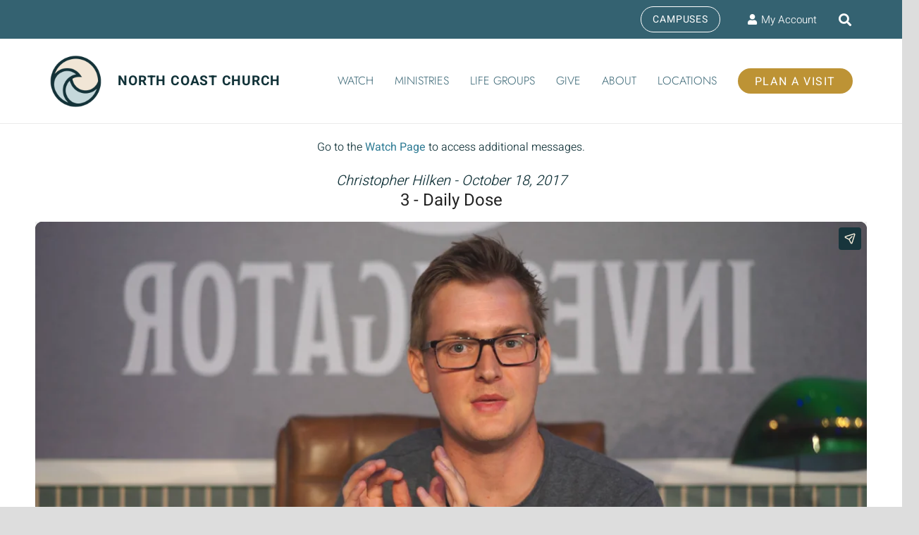

--- FILE ---
content_type: text/html; charset=UTF-8
request_url: https://player.vimeo.com/video/238711142?byline=0&portrait=0
body_size: 6765
content:
<!DOCTYPE html>
<html lang="en">
<head>
  <meta charset="utf-8">
  <meta name="viewport" content="width=device-width,initial-scale=1,user-scalable=yes">
  
  <link rel="canonical" href="https://player.vimeo.com/video/238711142">
  <meta name="googlebot" content="noindex,indexifembedded">
  
  
  <title>Wednesday, October 18 - Daily Dose on Vimeo</title>
  <style>
      body, html, .player, .fallback {
          overflow: hidden;
          width: 100%;
          height: 100%;
          margin: 0;
          padding: 0;
      }
      .fallback {
          
              background-color: transparent;
          
      }
      .player.loading { opacity: 0; }
      .fallback iframe {
          position: fixed;
          left: 0;
          top: 0;
          width: 100%;
          height: 100%;
      }
  </style>
  <link rel="modulepreload" href="https://f.vimeocdn.com/p/4.46.25/js/player.module.js" crossorigin="anonymous">
  <link rel="modulepreload" href="https://f.vimeocdn.com/p/4.46.25/js/vendor.module.js" crossorigin="anonymous">
  <link rel="preload" href="https://f.vimeocdn.com/p/4.46.25/css/player.css" as="style">
</head>

<body>


<div class="vp-placeholder">
    <style>
        .vp-placeholder,
        .vp-placeholder-thumb,
        .vp-placeholder-thumb::before,
        .vp-placeholder-thumb::after {
            position: absolute;
            top: 0;
            bottom: 0;
            left: 0;
            right: 0;
        }
        .vp-placeholder {
            visibility: hidden;
            width: 100%;
            max-height: 100%;
            height: calc(1080 / 1920 * 100vw);
            max-width: calc(1920 / 1080 * 100vh);
            margin: auto;
        }
        .vp-placeholder-carousel {
            display: none;
            background-color: #000;
            position: absolute;
            left: 0;
            right: 0;
            bottom: -60px;
            height: 60px;
        }
    </style>

    

    
        <style>
            .vp-placeholder-thumb {
                overflow: hidden;
                width: 100%;
                max-height: 100%;
                margin: auto;
            }
            .vp-placeholder-thumb::before,
            .vp-placeholder-thumb::after {
                content: "";
                display: block;
                filter: blur(7px);
                margin: 0;
                background: url(https://i.vimeocdn.com/video/661480983-2430fb0328211392cb026455b723fa52dedddf87a8331b2cb2aecd0a44b664bb-d?mw=80&q=85) 50% 50% / contain no-repeat;
            }
            .vp-placeholder-thumb::before {
                 
                margin: -30px;
            }
        </style>
    

    <div class="vp-placeholder-thumb"></div>
    <div class="vp-placeholder-carousel"></div>
    <script>function placeholderInit(t,h,d,s,n,o){var i=t.querySelector(".vp-placeholder"),v=t.querySelector(".vp-placeholder-thumb");if(h){var p=function(){try{return window.self!==window.top}catch(a){return!0}}(),w=200,y=415,r=60;if(!p&&window.innerWidth>=w&&window.innerWidth<y){i.style.bottom=r+"px",i.style.maxHeight="calc(100vh - "+r+"px)",i.style.maxWidth="calc("+n+" / "+o+" * (100vh - "+r+"px))";var f=t.querySelector(".vp-placeholder-carousel");f.style.display="block"}}if(d){var e=new Image;e.onload=function(){var a=n/o,c=e.width/e.height;if(c<=.95*a||c>=1.05*a){var l=i.getBoundingClientRect(),g=l.right-l.left,b=l.bottom-l.top,m=window.innerWidth/g*100,x=window.innerHeight/b*100;v.style.height="calc("+e.height+" / "+e.width+" * "+m+"vw)",v.style.maxWidth="calc("+e.width+" / "+e.height+" * "+x+"vh)"}i.style.visibility="visible"},e.src=s}else i.style.visibility="visible"}
</script>
    <script>placeholderInit(document,  false ,  true , "https://i.vimeocdn.com/video/661480983-2430fb0328211392cb026455b723fa52dedddf87a8331b2cb2aecd0a44b664bb-d?mw=80\u0026q=85",  1920 ,  1080 );</script>
</div>

<div id="player" class="player"></div>
<script>window.playerConfig = {"cdn_url":"https://f.vimeocdn.com","vimeo_api_url":"api.vimeo.com","request":{"files":{"dash":{"cdns":{"akfire_interconnect_quic":{"avc_url":"https://vod-adaptive-ak.vimeocdn.com/exp=1769068196~acl=%2F0224e67a-f9f5-4861-aba9-30741051bdf7%2Fpsid%3Dab4f7c93d4315bfa13cbb1416a2c87830ebdcd18e8c516c69559bbd168063772%2F%2A~hmac=4a8b3f83e2cdaf94c886300a49c99fa47d380817d169ef0086d56c3b0d521f78/0224e67a-f9f5-4861-aba9-30741051bdf7/psid=ab4f7c93d4315bfa13cbb1416a2c87830ebdcd18e8c516c69559bbd168063772/v2/playlist/av/primary/playlist.json?omit=av1-hevc\u0026pathsig=8c953e4f~UZW3oa46UfS7sSYQDkIT-nZjsHtbmPEw4S89JesrqAU\u0026r=dXM%3D\u0026rh=iq55E","origin":"gcs","url":"https://vod-adaptive-ak.vimeocdn.com/exp=1769068196~acl=%2F0224e67a-f9f5-4861-aba9-30741051bdf7%2Fpsid%3Dab4f7c93d4315bfa13cbb1416a2c87830ebdcd18e8c516c69559bbd168063772%2F%2A~hmac=4a8b3f83e2cdaf94c886300a49c99fa47d380817d169ef0086d56c3b0d521f78/0224e67a-f9f5-4861-aba9-30741051bdf7/psid=ab4f7c93d4315bfa13cbb1416a2c87830ebdcd18e8c516c69559bbd168063772/v2/playlist/av/primary/playlist.json?pathsig=8c953e4f~UZW3oa46UfS7sSYQDkIT-nZjsHtbmPEw4S89JesrqAU\u0026r=dXM%3D\u0026rh=iq55E"},"fastly_skyfire":{"avc_url":"https://skyfire.vimeocdn.com/1769068196-0x9bad05dde3e8c601c89030ec6cb55c730c4288cb/0224e67a-f9f5-4861-aba9-30741051bdf7/psid=ab4f7c93d4315bfa13cbb1416a2c87830ebdcd18e8c516c69559bbd168063772/v2/playlist/av/primary/playlist.json?omit=av1-hevc\u0026pathsig=8c953e4f~UZW3oa46UfS7sSYQDkIT-nZjsHtbmPEw4S89JesrqAU\u0026r=dXM%3D\u0026rh=iq55E","origin":"gcs","url":"https://skyfire.vimeocdn.com/1769068196-0x9bad05dde3e8c601c89030ec6cb55c730c4288cb/0224e67a-f9f5-4861-aba9-30741051bdf7/psid=ab4f7c93d4315bfa13cbb1416a2c87830ebdcd18e8c516c69559bbd168063772/v2/playlist/av/primary/playlist.json?pathsig=8c953e4f~UZW3oa46UfS7sSYQDkIT-nZjsHtbmPEw4S89JesrqAU\u0026r=dXM%3D\u0026rh=iq55E"}},"default_cdn":"akfire_interconnect_quic","separate_av":true,"streams":[{"profile":"165","id":"c4abc5be-31a6-459b-b422-ca1ef8234c90","fps":23.98,"quality":"540p"},{"profile":"175","id":"1bf02079-9cc5-44a4-8dfb-dea08f857a54","fps":23.98,"quality":"1080p"},{"profile":"164","id":"5ad125f4-f383-448f-9842-8b5f7e090938","fps":23.98,"quality":"360p"},{"profile":"174","id":"7a231234-7bef-4fee-b3f8-dd032931bee6","fps":23.98,"quality":"720p"}],"streams_avc":[{"profile":"174","id":"7a231234-7bef-4fee-b3f8-dd032931bee6","fps":23.98,"quality":"720p"},{"profile":"165","id":"c4abc5be-31a6-459b-b422-ca1ef8234c90","fps":23.98,"quality":"540p"},{"profile":"175","id":"1bf02079-9cc5-44a4-8dfb-dea08f857a54","fps":23.98,"quality":"1080p"},{"profile":"164","id":"5ad125f4-f383-448f-9842-8b5f7e090938","fps":23.98,"quality":"360p"}]},"hls":{"cdns":{"akfire_interconnect_quic":{"avc_url":"https://vod-adaptive-ak.vimeocdn.com/exp=1769068196~acl=%2F0224e67a-f9f5-4861-aba9-30741051bdf7%2Fpsid%3Dab4f7c93d4315bfa13cbb1416a2c87830ebdcd18e8c516c69559bbd168063772%2F%2A~hmac=4a8b3f83e2cdaf94c886300a49c99fa47d380817d169ef0086d56c3b0d521f78/0224e67a-f9f5-4861-aba9-30741051bdf7/psid=ab4f7c93d4315bfa13cbb1416a2c87830ebdcd18e8c516c69559bbd168063772/v2/playlist/av/primary/playlist.m3u8?omit=av1-hevc-opus\u0026pathsig=8c953e4f~b53x-nuvk3roZ7De0gswC4G2f_QCh4kil5o2hHpCx4g\u0026r=dXM%3D\u0026rh=iq55E\u0026sf=fmp4","origin":"gcs","url":"https://vod-adaptive-ak.vimeocdn.com/exp=1769068196~acl=%2F0224e67a-f9f5-4861-aba9-30741051bdf7%2Fpsid%3Dab4f7c93d4315bfa13cbb1416a2c87830ebdcd18e8c516c69559bbd168063772%2F%2A~hmac=4a8b3f83e2cdaf94c886300a49c99fa47d380817d169ef0086d56c3b0d521f78/0224e67a-f9f5-4861-aba9-30741051bdf7/psid=ab4f7c93d4315bfa13cbb1416a2c87830ebdcd18e8c516c69559bbd168063772/v2/playlist/av/primary/playlist.m3u8?omit=opus\u0026pathsig=8c953e4f~b53x-nuvk3roZ7De0gswC4G2f_QCh4kil5o2hHpCx4g\u0026r=dXM%3D\u0026rh=iq55E\u0026sf=fmp4"},"fastly_skyfire":{"avc_url":"https://skyfire.vimeocdn.com/1769068196-0x9bad05dde3e8c601c89030ec6cb55c730c4288cb/0224e67a-f9f5-4861-aba9-30741051bdf7/psid=ab4f7c93d4315bfa13cbb1416a2c87830ebdcd18e8c516c69559bbd168063772/v2/playlist/av/primary/playlist.m3u8?omit=av1-hevc-opus\u0026pathsig=8c953e4f~b53x-nuvk3roZ7De0gswC4G2f_QCh4kil5o2hHpCx4g\u0026r=dXM%3D\u0026rh=iq55E\u0026sf=fmp4","origin":"gcs","url":"https://skyfire.vimeocdn.com/1769068196-0x9bad05dde3e8c601c89030ec6cb55c730c4288cb/0224e67a-f9f5-4861-aba9-30741051bdf7/psid=ab4f7c93d4315bfa13cbb1416a2c87830ebdcd18e8c516c69559bbd168063772/v2/playlist/av/primary/playlist.m3u8?omit=opus\u0026pathsig=8c953e4f~b53x-nuvk3roZ7De0gswC4G2f_QCh4kil5o2hHpCx4g\u0026r=dXM%3D\u0026rh=iq55E\u0026sf=fmp4"}},"default_cdn":"akfire_interconnect_quic","separate_av":true},"progressive":[{"profile":"165","width":960,"height":540,"mime":"video/mp4","fps":23.98,"url":"https://vod-progressive-ak.vimeocdn.com/exp=1769068196~acl=%2Fvimeo-transcode-storage-prod-us-east1-h264-540p%2F01%2F2742%2F9%2F238711142%2F852908019.mp4~hmac=44d69f489284fbc1438ff6e8de9e70c3894afdb215274e66acff0e264e5afdb1/vimeo-transcode-storage-prod-us-east1-h264-540p/01/2742/9/238711142/852908019.mp4","cdn":"akamai_interconnect","quality":"540p","id":"c4abc5be-31a6-459b-b422-ca1ef8234c90","origin":"gcs"},{"profile":"175","width":1920,"height":1080,"mime":"video/mp4","fps":23.98,"url":"https://vod-progressive-ak.vimeocdn.com/exp=1769068196~acl=%2Fvimeo-transcode-storage-prod-us-west1-h264-1080p%2F01%2F2742%2F9%2F238711142%2F852908023.mp4~hmac=3f55ca3c3c7b3a32521812587381b3f3bf4f624bc1b3e90ae612f5cf96ba85f9/vimeo-transcode-storage-prod-us-west1-h264-1080p/01/2742/9/238711142/852908023.mp4","cdn":"akamai_interconnect","quality":"1080p","id":"1bf02079-9cc5-44a4-8dfb-dea08f857a54","origin":"gcs"},{"profile":"164","width":640,"height":360,"mime":"video/mp4","fps":23.98,"url":"https://vod-progressive-ak.vimeocdn.com/exp=1769068196~acl=%2Fvimeo-transcode-storage-prod-us-west1-h264-360p%2F01%2F2742%2F9%2F238711142%2F852908022.mp4~hmac=02dadd96b6345a3d0cd1aa4bc227b7e4fa82525536e8521e40af6f5f16d571c3/vimeo-transcode-storage-prod-us-west1-h264-360p/01/2742/9/238711142/852908022.mp4","cdn":"akamai_interconnect","quality":"360p","id":"5ad125f4-f383-448f-9842-8b5f7e090938","origin":"gcs"},{"profile":"174","width":1280,"height":720,"mime":"video/mp4","fps":23.98,"url":"https://vod-progressive-ak.vimeocdn.com/exp=1769068196~acl=%2Fvimeo-transcode-storage-prod-us-central1-h264-720p%2F01%2F2742%2F9%2F238711142%2F852908024.mp4~hmac=e5c13ca4eae8be3ac9094ca3a5c0a36687cf3fb5ce7d9ed2aaa194400148c149/vimeo-transcode-storage-prod-us-central1-h264-720p/01/2742/9/238711142/852908024.mp4","cdn":"akamai_interconnect","quality":"720p","id":"7a231234-7bef-4fee-b3f8-dd032931bee6","origin":"gcs"}]},"file_codecs":{"av1":[],"avc":["7a231234-7bef-4fee-b3f8-dd032931bee6","c4abc5be-31a6-459b-b422-ca1ef8234c90","1bf02079-9cc5-44a4-8dfb-dea08f857a54","5ad125f4-f383-448f-9842-8b5f7e090938"],"hevc":{"dvh1":[],"hdr":[],"sdr":[]}},"lang":"en","referrer":"https://www.northcoastchurch.com/messages/649-daily-dose/?enmse=1\u0026amp;enmse_sid=217\u0026amp;enmse_mid=1825","cookie_domain":".vimeo.com","signature":"bb347c8d4b05554526161b45deebd2a6","timestamp":1769064596,"expires":3600,"thumb_preview":{"url":"https://videoapi-sprites.vimeocdn.com/video-sprites/image/6c3fe816-0a7d-49e4-bc2e-47aab1f555f6.0.jpeg?ClientID=sulu\u0026Expires=1769068196\u0026Signature=a0604cb23736b31158cc45f5bf670a080ba6fd1c","height":2880,"width":4260,"frame_height":240,"frame_width":426,"columns":10,"frames":120},"currency":"USD","session":"c24a08976f474d7cb6cff71fb3e3680580439d141769064596","cookie":{"volume":1,"quality":null,"hd":0,"captions":null,"transcript":null,"captions_styles":{"color":null,"fontSize":null,"fontFamily":null,"fontOpacity":null,"bgOpacity":null,"windowColor":null,"windowOpacity":null,"bgColor":null,"edgeStyle":null},"audio_language":null,"audio_kind":null,"qoe_survey_vote":0},"build":{"backend":"31e9776","js":"4.46.25"},"urls":{"js":"https://f.vimeocdn.com/p/4.46.25/js/player.js","js_base":"https://f.vimeocdn.com/p/4.46.25/js","js_module":"https://f.vimeocdn.com/p/4.46.25/js/player.module.js","js_vendor_module":"https://f.vimeocdn.com/p/4.46.25/js/vendor.module.js","locales_js":{"de-DE":"https://f.vimeocdn.com/p/4.46.25/js/player.de-DE.js","en":"https://f.vimeocdn.com/p/4.46.25/js/player.js","es":"https://f.vimeocdn.com/p/4.46.25/js/player.es.js","fr-FR":"https://f.vimeocdn.com/p/4.46.25/js/player.fr-FR.js","ja-JP":"https://f.vimeocdn.com/p/4.46.25/js/player.ja-JP.js","ko-KR":"https://f.vimeocdn.com/p/4.46.25/js/player.ko-KR.js","pt-BR":"https://f.vimeocdn.com/p/4.46.25/js/player.pt-BR.js","zh-CN":"https://f.vimeocdn.com/p/4.46.25/js/player.zh-CN.js"},"ambisonics_js":"https://f.vimeocdn.com/p/external/ambisonics.min.js","barebone_js":"https://f.vimeocdn.com/p/4.46.25/js/barebone.js","chromeless_js":"https://f.vimeocdn.com/p/4.46.25/js/chromeless.js","three_js":"https://f.vimeocdn.com/p/external/three.rvimeo.min.js","vuid_js":"https://f.vimeocdn.com/js_opt/modules/utils/vuid.min.js","hive_sdk":"https://f.vimeocdn.com/p/external/hive-sdk.js","hive_interceptor":"https://f.vimeocdn.com/p/external/hive-interceptor.js","proxy":"https://player.vimeo.com/static/proxy.html","css":"https://f.vimeocdn.com/p/4.46.25/css/player.css","chromeless_css":"https://f.vimeocdn.com/p/4.46.25/css/chromeless.css","fresnel":"https://arclight.vimeo.com/add/player-stats","player_telemetry_url":"https://arclight.vimeo.com/player-events","telemetry_base":"https://lensflare.vimeo.com"},"flags":{"plays":1,"dnt":0,"autohide_controls":0,"preload_video":"metadata_on_hover","qoe_survey_forced":0,"ai_widget":0,"ecdn_delta_updates":0,"disable_mms":0,"check_clip_skipping_forward":0},"country":"US","client":{"ip":"18.119.109.237"},"ab_tests":{"cross_origin_texttracks":{"group":"variant","track":false,"data":null}},"atid":"2168862680.1769064596","ai_widget_signature":"8f517935f5627e879d884a054af69bc9008f334da821915ecffb5ab44c45b867_1769068196","config_refresh_url":"https://player.vimeo.com/video/238711142/config/request?atid=2168862680.1769064596\u0026expires=3600\u0026referrer=https%3A%2F%2Fwww.northcoastchurch.com%2Fmessages%2F649-daily-dose%2F%3Fenmse%3D1%26enmse_sid%3D217%26enmse_mid%3D1825\u0026session=c24a08976f474d7cb6cff71fb3e3680580439d141769064596\u0026signature=bb347c8d4b05554526161b45deebd2a6\u0026time=1769064596\u0026v=1"},"player_url":"player.vimeo.com","video":{"id":238711142,"title":"Wednesday, October 18 - Daily Dose","width":1920,"height":1080,"duration":286,"url":"https://vimeo.com/238711142","share_url":"https://vimeo.com/238711142","embed_code":"\u003ciframe title=\"vimeo-player\" src=\"https://player.vimeo.com/video/238711142?h=44a68d380b\" width=\"640\" height=\"360\" frameborder=\"0\" referrerpolicy=\"strict-origin-when-cross-origin\" allow=\"autoplay; fullscreen; picture-in-picture; clipboard-write; encrypted-media; web-share\"   allowfullscreen\u003e\u003c/iframe\u003e","default_to_hd":0,"privacy":"anybody","embed_permission":"public","thumbnail_url":"https://i.vimeocdn.com/video/661480983-2430fb0328211392cb026455b723fa52dedddf87a8331b2cb2aecd0a44b664bb-d","owner":{"id":1177650,"name":"North Coast Church","img":"https://i.vimeocdn.com/portrait/48831166_60x60?subrect=25%2C25%2C749%2C749\u0026r=cover\u0026sig=0f796e890195e4377a78deaaa145b2d234cd51a381ab8a75617c3d2f9b02992b\u0026v=1\u0026region=us","img_2x":"https://i.vimeocdn.com/portrait/48831166_60x60?subrect=25%2C25%2C749%2C749\u0026r=cover\u0026sig=0f796e890195e4377a78deaaa145b2d234cd51a381ab8a75617c3d2f9b02992b\u0026v=1\u0026region=us","url":"https://vimeo.com/northcoastchurch","account_type":"enterprise"},"spatial":0,"live_event":null,"version":{"current":null,"available":[{"id":642938622,"file_id":852907678,"is_current":true}]},"unlisted_hash":null,"rating":{"id":6},"fps":23.98,"channel_layout":"stereo","ai":0,"locale":""},"user":{"id":0,"team_id":0,"team_origin_user_id":0,"account_type":"none","liked":0,"watch_later":0,"owner":0,"mod":0,"logged_in":0,"private_mode_enabled":0,"vimeo_api_client_token":"eyJhbGciOiJIUzI1NiIsInR5cCI6IkpXVCJ9.eyJzZXNzaW9uX2lkIjoiYzI0YTA4OTc2ZjQ3NGQ3Y2I2Y2ZmNzFmYjNlMzY4MDU4MDQzOWQxNDE3NjkwNjQ1OTYiLCJleHAiOjE3NjkwNjgxOTYsImFwcF9pZCI6MTE4MzU5LCJzY29wZXMiOiJwdWJsaWMgc3RhdHMifQ.Xo-qxShBwSm7qEoRB-MCVOBJhtSAwbNG9AkGS2EAWBg"},"view":1,"vimeo_url":"vimeo.com","embed":{"audio_track":"","autoplay":0,"autopause":1,"dnt":0,"editor":0,"keyboard":1,"log_plays":1,"loop":0,"muted":0,"on_site":0,"texttrack":"","transparent":1,"outro":"link","playsinline":1,"quality":null,"player_id":"","api":null,"app_id":"","color":"346372","color_one":"113238","color_two":"346372","color_three":"f1ead8","color_four":"113238","context":"embed.main","settings":{"auto_pip":1,"badge":0,"byline":0,"collections":0,"color":0,"force_color_one":0,"force_color_two":0,"force_color_three":0,"force_color_four":0,"embed":0,"fullscreen":1,"like":0,"logo":0,"playbar":1,"portrait":0,"pip":1,"share":1,"spatial_compass":0,"spatial_label":0,"speed":1,"title":0,"volume":1,"watch_later":0,"watch_full_video":1,"controls":1,"airplay":1,"audio_tracks":1,"chapters":1,"chromecast":1,"cc":1,"transcript":1,"quality":1,"play_button_position":0,"ask_ai":0,"skipping_forward":1,"debug_payload_collection_policy":"default"},"create_interactive":{"has_create_interactive":false,"viddata_url":""},"min_quality":null,"max_quality":null,"initial_quality":null,"prefer_mms":1}}</script>
<script>const fullscreenSupported="exitFullscreen"in document||"webkitExitFullscreen"in document||"webkitCancelFullScreen"in document||"mozCancelFullScreen"in document||"msExitFullscreen"in document||"webkitEnterFullScreen"in document.createElement("video");var isIE=checkIE(window.navigator.userAgent),incompatibleBrowser=!fullscreenSupported||isIE;window.noModuleLoading=!1,window.dynamicImportSupported=!1,window.cssLayersSupported=typeof CSSLayerBlockRule<"u",window.isInIFrame=function(){try{return window.self!==window.top}catch(e){return!0}}(),!window.isInIFrame&&/twitter/i.test(navigator.userAgent)&&window.playerConfig.video.url&&(window.location=window.playerConfig.video.url),window.playerConfig.request.lang&&document.documentElement.setAttribute("lang",window.playerConfig.request.lang),window.loadScript=function(e){var n=document.getElementsByTagName("script")[0];n&&n.parentNode?n.parentNode.insertBefore(e,n):document.head.appendChild(e)},window.loadVUID=function(){if(!window.playerConfig.request.flags.dnt&&!window.playerConfig.embed.dnt){window._vuid=[["pid",window.playerConfig.request.session]];var e=document.createElement("script");e.async=!0,e.src=window.playerConfig.request.urls.vuid_js,window.loadScript(e)}},window.loadCSS=function(e,n){var i={cssDone:!1,startTime:new Date().getTime(),link:e.createElement("link")};return i.link.rel="stylesheet",i.link.href=n,e.getElementsByTagName("head")[0].appendChild(i.link),i.link.onload=function(){i.cssDone=!0},i},window.loadLegacyJS=function(e,n){if(incompatibleBrowser){var i=e.querySelector(".vp-placeholder");i&&i.parentNode&&i.parentNode.removeChild(i);let a=`/video/${window.playerConfig.video.id}/fallback`;window.playerConfig.request.referrer&&(a+=`?referrer=${window.playerConfig.request.referrer}`),n.innerHTML=`<div class="fallback"><iframe title="unsupported message" src="${a}" frameborder="0"></iframe></div>`}else{n.className="player loading";var t=window.loadCSS(e,window.playerConfig.request.urls.css),r=e.createElement("script"),o=!1;r.src=window.playerConfig.request.urls.js,window.loadScript(r),r["onreadystatechange"in r?"onreadystatechange":"onload"]=function(){!o&&(!this.readyState||this.readyState==="loaded"||this.readyState==="complete")&&(o=!0,playerObject=new VimeoPlayer(n,window.playerConfig,t.cssDone||{link:t.link,startTime:t.startTime}))},window.loadVUID()}};function checkIE(e){e=e&&e.toLowerCase?e.toLowerCase():"";function n(r){return r=r.toLowerCase(),new RegExp(r).test(e);return browserRegEx}var i=n("msie")?parseFloat(e.replace(/^.*msie (\d+).*$/,"$1")):!1,t=n("trident")?parseFloat(e.replace(/^.*trident\/(\d+)\.(\d+).*$/,"$1.$2"))+4:!1;return i||t}
</script>
<script nomodule>
  window.noModuleLoading = true;
  var playerEl = document.getElementById('player');
  window.loadLegacyJS(document, playerEl);
</script>
<script type="module">try{import("").catch(()=>{})}catch(t){}window.dynamicImportSupported=!0;
</script>
<script type="module">if(!window.dynamicImportSupported||!window.cssLayersSupported){if(!window.noModuleLoading){window.noModuleLoading=!0;var playerEl=document.getElementById("player");window.loadLegacyJS(document,playerEl)}var moduleScriptLoader=document.getElementById("js-module-block");moduleScriptLoader&&moduleScriptLoader.parentElement.removeChild(moduleScriptLoader)}
</script>
<script type="module" id="js-module-block">if(!window.noModuleLoading&&window.dynamicImportSupported&&window.cssLayersSupported){const n=document.getElementById("player"),e=window.loadCSS(document,window.playerConfig.request.urls.css);import(window.playerConfig.request.urls.js_module).then(function(o){new o.VimeoPlayer(n,window.playerConfig,e.cssDone||{link:e.link,startTime:e.startTime}),window.loadVUID()}).catch(function(o){throw/TypeError:[A-z ]+import[A-z ]+module/gi.test(o)&&window.loadLegacyJS(document,n),o})}
</script>

<script type="application/ld+json">{"embedUrl":"https://player.vimeo.com/video/238711142?h=44a68d380b","thumbnailUrl":"https://i.vimeocdn.com/video/661480983-2430fb0328211392cb026455b723fa52dedddf87a8331b2cb2aecd0a44b664bb-d?f=webp","name":"Wednesday, October 18 - Daily Dose","description":"This is \"Wednesday, October 18 - Daily Dose\" by \"North Coast Church\" on Vimeo, the home for high quality videos and the people who love them.","duration":"PT286S","uploadDate":"2017-10-18T01:38:06-04:00","@context":"https://schema.org/","@type":"VideoObject"}</script>

</body>
</html>
